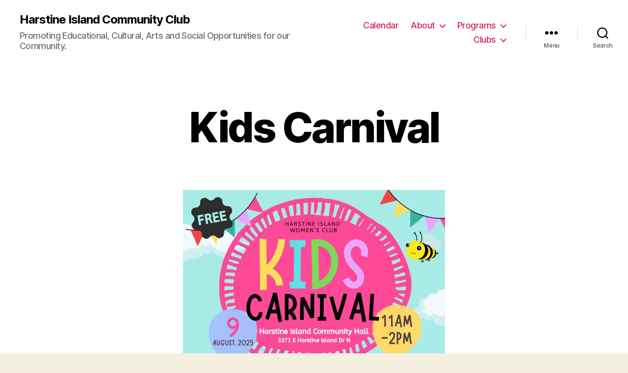

--- FILE ---
content_type: text/css
request_url: https://www.harstinecc.org/wp-content/themes/twentytwenty_hicc/style.css?ver=1.0.1
body_size: 759
content:
/*
 Theme Name:   Twenty Twenty HICC
 Theme URI:    http://localhost/twenty-twenty-hicc/
 Description:  Twenty Twenty Child Theme
 Author:       Benjamin Brodfuehrer
 Author URI:   http://www.harstinecc.org
 Template:     twentytwenty
 Version:      1.0.1
 License:      GNU General Public License v2 or later
 License URI:  http://www.gnu.org/licenses/gpl-2.0.html
 Tags:         blog, one-column, custom-background, custom-colors, custom-logo, custom-menu, editor-style, featured-images, footer-widgets, full-width-template, rtl-language-support, sticky-post, theme-options, threaded-comments, translation-ready, block-patterns, block-styles, wide-blocks, accessibility-ready
 Text Domain:  twentytwenty_hicc
*/

.unclickable > a {
	pointer-events: none;
}
